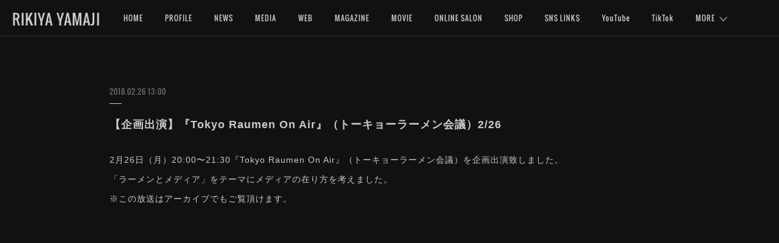

--- FILE ---
content_type: text/html; charset=utf-8
request_url: https://www.ymjrky.com/posts/3818026
body_size: 9752
content:
<!doctype html>

            <html lang="ja" data-reactroot=""><head><meta charSet="UTF-8"/><meta http-equiv="X-UA-Compatible" content="IE=edge"/><meta name="viewport" content="width=device-width,user-scalable=no,initial-scale=1.0,minimum-scale=1.0,maximum-scale=1.0"/><title data-react-helmet="true">【企画出演】『Tokyo Raumen On Air』（トーキョーラーメン会議）2/26 | RIKIYA YAMAJI</title><link data-react-helmet="true" rel="canonical" href="https://www.ymjrky.com/posts/3818026/"/><meta name="description" content="2月26日（月）20:00〜21:30『Tokyo Raumen On Air』（トーキョーラーメン会議）を企画出演致しました。「ラーメンとメディア」をテーマにメディアの在り方を考えました。※この放送"/><meta property="fb:app_id" content="522776621188656"/><meta property="og:url" content="https://www.ymjrky.com/posts/3818026"/><meta property="og:type" content="article"/><meta property="og:title" content="【企画出演】『Tokyo Raumen On Air』（トーキョーラーメン会議）2/26"/><meta property="og:description" content="2月26日（月）20:00〜21:30『Tokyo Raumen On Air』（トーキョーラーメン会議）を企画出演致しました。「ラーメンとメディア」をテーマにメディアの在り方を考えました。※この放送"/><meta property="og:image" content="https://i.ytimg.com/vi/cGS3OUA9JQA/hqdefault.jpg"/><meta property="og:site_name" content="RIKIYA YAMAJI"/><meta property="og:locale" content="ja_JP"/><meta name="twitter:card" content="summary_large_image"/><meta name="twitter:site" content="@amebaownd"/><meta name="twitter:creator" content="@ymjrky"/><meta name="twitter:title" content="【企画出演】『Tokyo Raumen On Air』（トーキョーラーメン会議）2/26 | RIKIYA YAMAJI"/><meta name="twitter:description" content="2月26日（月）20:00〜21:30『Tokyo Raumen On Air』（トーキョーラーメン会議）を企画出演致しました。「ラーメンとメディア」をテーマにメディアの在り方を考えました。※この放送"/><meta name="twitter:image" content="https://i.ytimg.com/vi/cGS3OUA9JQA/hqdefault.jpg"/><meta name="twitter:app:id:iphone" content="911640835"/><meta name="twitter:app:url:iphone" content="amebaownd://public/sites/185200/posts/3818026"/><meta name="twitter:app:id:googleplay" content="jp.co.cyberagent.madrid"/><meta name="twitter:app:url:googleplay" content="amebaownd://public/sites/185200/posts/3818026"/><meta name="twitter:app:country" content="US"/><link rel="amphtml" href="https://amp.amebaownd.com/posts/3818026"/><link rel="alternate" type="application/rss+xml" title="RIKIYA YAMAJI" href="https://www.ymjrky.com/rss.xml"/><link rel="alternate" type="application/atom+xml" title="RIKIYA YAMAJI" href="https://www.ymjrky.com/atom.xml"/><link rel="sitemap" type="application/xml" title="Sitemap" href="/sitemap.xml"/><link href="https://static.amebaowndme.com/madrid-frontend/css/user.min-a66be375c.css" rel="stylesheet" type="text/css"/><link href="https://static.amebaowndme.com/madrid-frontend/css/jephoto/index.min-a66be375c.css" rel="stylesheet" type="text/css"/><link rel="icon" href="https://cdn.amebaowndme.com/madrid-prd/madrid-web/images/sites/185200/0c864c75851a6e8d5cd195fae9336ffe_056cc9f92970cbddd3420766a22c78d2.png?width=32&amp;height=32"/><link rel="apple-touch-icon" href="https://cdn.amebaowndme.com/madrid-prd/madrid-web/images/sites/185200/0c864c75851a6e8d5cd195fae9336ffe_056cc9f92970cbddd3420766a22c78d2.png?width=180&amp;height=180"/><style id="site-colors" charSet="UTF-8">.u-nav-clr {
  color: #cccccc;
}
.u-nav-bdr-clr {
  border-color: #cccccc;
}
.u-nav-bg-clr {
  background-color: #111111;
}
.u-nav-bg-bdr-clr {
  border-color: #111111;
}
.u-site-clr {
  color: #cccccc;
}
.u-base-bg-clr {
  background-color: #111111;
}
.u-btn-clr {
  color: #cccccc;
}
.u-btn-clr:hover,
.u-btn-clr--active {
  color: rgba(204,204,204, 0.7);
}
.u-btn-clr--disabled,
.u-btn-clr:disabled {
  color: rgba(204,204,204, 0.5);
}
.u-btn-bdr-clr {
  border-color: #cccccc;
}
.u-btn-bdr-clr:hover,
.u-btn-bdr-clr--active {
  border-color: rgba(204,204,204, 0.7);
}
.u-btn-bdr-clr--disabled,
.u-btn-bdr-clr:disabled {
  border-color: rgba(204,204,204, 0.5);
}
.u-btn-bg-clr {
  background-color: #cccccc;
}
.u-btn-bg-clr:hover,
.u-btn-bg-clr--active {
  background-color: rgba(204,204,204, 0.7);
}
.u-btn-bg-clr--disabled,
.u-btn-bg-clr:disabled {
  background-color: rgba(204,204,204, 0.5);
}
.u-txt-clr {
  color: #cccccc;
}
.u-txt-clr--lv1 {
  color: rgba(204,204,204, 0.7);
}
.u-txt-clr--lv2 {
  color: rgba(204,204,204, 0.5);
}
.u-txt-clr--lv3 {
  color: rgba(204,204,204, 0.3);
}
.u-txt-bg-clr {
  background-color: #141414;
}
.u-lnk-clr,
.u-clr-area a {
  color: #b3a17a;
}
.u-lnk-clr:visited,
.u-clr-area a:visited {
  color: rgba(179,161,122, 0.7);
}
.u-lnk-clr:hover,
.u-clr-area a:hover {
  color: rgba(179,161,122, 0.5);
}
.u-ttl-blk-clr {
  color: #cccccc;
}
.u-ttl-blk-bdr-clr {
  border-color: #cccccc;
}
.u-ttl-blk-bdr-clr--lv1 {
  border-color: #282828;
}
.u-bdr-clr {
  border-color: #333333;
}
.u-acnt-bdr-clr {
  border-color: #333333;
}
.u-acnt-bg-clr {
  background-color: #333333;
}
body {
  background-color: #111111;
}
blockquote {
  color: rgba(204,204,204, 0.7);
  border-left-color: #333333;
};</style><style id="user-css" charSet="UTF-8">;</style><style media="screen and (max-width: 800px)" id="user-sp-css" charSet="UTF-8">;</style><script>
              (function(i,s,o,g,r,a,m){i['GoogleAnalyticsObject']=r;i[r]=i[r]||function(){
              (i[r].q=i[r].q||[]).push(arguments)},i[r].l=1*new Date();a=s.createElement(o),
              m=s.getElementsByTagName(o)[0];a.async=1;a.src=g;m.parentNode.insertBefore(a,m)
              })(window,document,'script','//www.google-analytics.com/analytics.js','ga');
            </script></head><body id="mdrd-a66be375c" class="u-txt-clr u-base-bg-clr theme-jephoto plan-premium hide-owndbar "><noscript><iframe src="//www.googletagmanager.com/ns.html?id=GTM-PXK9MM" height="0" width="0" style="display:none;visibility:hidden"></iframe></noscript><script>
            (function(w,d,s,l,i){w[l]=w[l]||[];w[l].push({'gtm.start':
            new Date().getTime(),event:'gtm.js'});var f=d.getElementsByTagName(s)[0],
            j=d.createElement(s),dl=l!='dataLayer'?'&l='+l:'';j.async=true;j.src=
            '//www.googletagmanager.com/gtm.js?id='+i+dl;f.parentNode.insertBefore(j,f);
            })(window,document, 'script', 'dataLayer', 'GTM-PXK9MM');
            </script><div id="content"><div class="page " data-reactroot=""><div class="page__outer"><div class="page__inner u-base-bg-clr"><header role="navigation"><div class="page__header header u-nav-bg-clr u-bdr-clr"><div class="header__inner"><div class="site-icon"><a href="/" class="site-icon__link u-site-clr u-font">RIKIYA YAMAJI</a></div><nav role="navigation" class="header__nav global-nav u-nav-bg-bdr-clr js-nav-overflow-criterion is-invisible"><ul class="global-nav__list "><li class="global-nav__item js-nav-item " data-item-title="HOME" data-item-page-id="570297" data-item-url-path="./"><a target="" class="u-nav-clr u-font" href="/">HOME</a></li><li class="global-nav__item js-nav-item " data-item-title="PROFILE" data-item-page-id="570296" data-item-url-path="./pages/570296/biography"><a target="" class="u-nav-clr u-font" href="/pages/570296/biography">PROFILE</a></li><li class="global-nav__item js-nav-item " data-item-title="NEWS" data-item-page-id="871249" data-item-url-path="./pages/871249/news"><a target="" class="u-nav-clr u-font" href="/pages/871249/news">NEWS</a></li><li class="global-nav__item js-nav-item " data-item-title="MEDIA" data-item-page-id="570294" data-item-url-path="./pages/570294/media"><a target="" class="u-nav-clr u-font" href="/pages/570294/media">MEDIA</a></li><li class="global-nav__item js-nav-item " data-item-title="WEB" data-item-page-id="570472" data-item-url-path="./pages/570472/web"><a target="" class="u-nav-clr u-font" href="/pages/570472/web">WEB</a></li><li class="global-nav__item js-nav-item " data-item-title="MAGAZINE" data-item-page-id="579388" data-item-url-path="./pages/579388/magazine"><a target="" class="u-nav-clr u-font" href="/pages/579388/magazine">MAGAZINE</a></li><li class="global-nav__item js-nav-item " data-item-title="MOVIE" data-item-page-id="2765915" data-item-url-path="./pages/2765915/blog"><a target="" class="u-nav-clr u-font" href="/pages/2765915/blog">MOVIE</a></li><li class="global-nav__item js-nav-item " data-item-title="ONLINE SALON" data-item-page-id="0" data-item-url-path="https://lounge.dmm.com/detail/278/"><a href="https://lounge.dmm.com/detail/278/" target="_blank" class="u-nav-clr u-font">ONLINE SALON</a></li><li class="global-nav__item js-nav-item " data-item-title="SHOP" data-item-page-id="0" data-item-url-path="https://ymjrky.thebase.in/"><a href="https://ymjrky.thebase.in/" target="_blank" class="u-nav-clr u-font">SHOP</a></li><li class="global-nav__item js-nav-item " data-item-title="SNS LINKS" data-item-page-id="0" data-item-url-path="https://lit.link/ymjrky"><a href="https://lit.link/ymjrky" target="_blank" class="u-nav-clr u-font">SNS LINKS</a></li><li class="global-nav__item js-nav-item " data-item-title="YouTube" data-item-page-id="3819699" data-item-url-path="./pages/3819699/youtube"><a target="" class="u-nav-clr u-font" href="/pages/3819699/youtube">YouTube</a></li><li class="global-nav__item js-nav-item " data-item-title="TikTok" data-item-page-id="0" data-item-url-path="https://www.tiktok.com/i18n/share/user/6591377334674604033/"><a href="https://www.tiktok.com/i18n/share/user/6591377334674604033/" target="_blank" class="u-nav-clr u-font">TikTok</a></li><li class="global-nav__item js-nav-item " data-item-title="Voicy" data-item-page-id="0" data-item-url-path="https://voicy.jp/channel/2346"><a href="https://voicy.jp/channel/2346" target="_blank" class="u-nav-clr u-font">Voicy</a></li><li class="global-nav__item js-nav-item " data-item-title="note" data-item-page-id="0" data-item-url-path="https://note.com/ymjrky/"><a href="https://note.com/ymjrky/" target="_blank" class="u-nav-clr u-font">note</a></li><li class="global-nav__item js-nav-item " data-item-title="Works" data-item-page-id="0" data-item-url-path="https://sof.themedia.jp/"><a href="https://sof.themedia.jp/" target="_blank" class="u-nav-clr u-font">Works</a></li><li class="global-nav__item js-nav-item " data-item-title="Band" data-item-page-id="0" data-item-url-path="https://greatest.officialsite.co/"><a href="https://greatest.officialsite.co/" target="_blank" class="u-nav-clr u-font">Band</a></li><li class="global-nav__item js-nav-item " data-item-title="CONTACT" data-item-page-id="570293" data-item-url-path="./pages/570293/contact"><a target="" class="u-nav-clr u-font" href="/pages/570293/contact">CONTACT</a></li></ul></nav><div class="header__icon header-icon"><span class="header-icon__item"></span><span class="header-icon__item"></span></div></div></div></header><div class="page__main-outer u-base-bg-clr"><div role="main" id="page__main" class="page__main page__main--blog-detail"><div class="section"><div class="blog-article-outer"><article class="blog-article"><div class="blog-article__inner"><div class="blog-article__header"><p class="blog-article__date"><time class="u-txt-clr u-txt-clr--lv2 u-font" dateTime="2018-02-26T13:00:59Z">2018.02.26 13:00</time></p></div><div class="blog-article__content"><div class="blog-article__title blog-title"><h1 class="blog-title__text u-txt-clr">【企画出演】『Tokyo Raumen On Air』（トーキョーラーメン会議）2/26</h1></div><div class="blog-article__body blog-body"><div class="blog-body__item"><div class="blog-body__text u-txt-clr u-clr-area" data-block-type="text"><p>2月26日（月）20:00〜21:30『Tokyo Raumen On Air』（トーキョーラーメン会議）を企画出演致しました。</p><p>「ラーメンとメディア」をテーマにメディアの在り方を考えました。</p><p>※この放送はアーカイブでもご覧頂けます。</p></div></div><div class="blog-body__item"><div class="movie u-clr-area"><div><iframe seamless="" style="height:100%;width:100%"></iframe></div></div></div></div></div><div class="blog-article__footer"><div class="bloginfo"><div class="bloginfo__category bloginfo-category"><ul class="bloginfo-category__list bloginfo-category-list"><li class="bloginfo-category-list__item"><a class="u-txt-clr u-txt-clr--lv2" href="/posts/categories/1892715">MOVIE<!-- -->(<!-- -->151<!-- -->)</a></li></ul></div></div><div class="reblog-btn-outer"><div class="reblog-btn-body"><button class="reblog-btn"><span class="reblog-btn__inner"><span class="icon icon--reblog2"></span></span></button></div></div></div></div><div class="complementary-outer complementary-outer--slot2"><div class="complementary complementary--shareButton "><div class="block-type--shareButton"><div class="share share--circle share--circle-4"><button class="share__btn--facebook share__btn share__btn--circle"><span aria-hidden="true" class="icon--facebook icon"></span></button><button class="share__btn--twitter share__btn share__btn--circle"><span aria-hidden="true" class="icon--twitter icon"></span></button><button class="share__btn--googleplus share__btn share__btn--circle"><span aria-hidden="true" class="icon--googleplus icon"></span></button></div></div></div><div class="complementary complementary--relatedPosts "><div class="block-type--relatedPosts"></div></div><div class="complementary complementary--postPrevNext "><div class="block-type--postPrevNext"><div class="pager pager--type1"><ul class="pager__list"><li class="pager__item pager__item--prev pager__item--bg"><a class="pager__item-inner " style="background-image:url(https://rpr.c.yimg.jp/amd/20180228-00082134-roupeiro-000-12-view.jpg)" href="/posts/3818068"><time class="pager__date " dateTime="2018-02-28T08:00:38Z">2018.02.28 08:00</time><div><span class="pager__description ">あの人気店がコラボレーションした「究極の担々麺」とは？（Yahoo!ニュース）2/28</span></div><span aria-hidden="true" class="pager__icon icon icon--disclosure-l4 "></span></a></li><li class="pager__item pager__item--next pager__item--bg"><a class="pager__item-inner " style="background-image:url(http://www.fukuoka-navi.jp/wp-content/uploads/2018/02/1803_H1_data.jpg)" href="/posts/3818003"><time class="pager__date " dateTime="2018-02-19T15:00:05Z">2018.02.19 15:00</time><div><span class="pager__description ">【連載】『シティ情報Fukuoka ３月号』2/20</span></div><span aria-hidden="true" class="pager__icon icon icon--disclosure-r4 "></span></a></li></ul></div></div></div></div><div class="blog-article__comment"><div class="comment-list js-comment-list"><div><p class="comment-count u-txt-clr u-txt-clr--lv2"><span>0</span>コメント</p><ul><li class="comment-list__item comment-item js-comment-form"><div class="comment-item__body"><form class="comment-item__form u-bdr-clr "><div class="comment-item__form-head"><textarea type="text" id="post-comment" maxLength="1100" placeholder="コメントする..." class="comment-item__input"></textarea></div><div class="comment-item__form-foot"><p class="comment-item__count-outer"><span class="comment-item__count ">1000</span> / 1000</p><button type="submit" disabled="" class="comment-item__submit">投稿</button></div></form></div></li></ul></div></div></div><div class="pswp" tabindex="-1" role="dialog" aria-hidden="true"><div class="pswp__bg"></div><div class="pswp__scroll-wrap"><div class="pswp__container"><div class="pswp__item"></div><div class="pswp__item"></div><div class="pswp__item"></div></div><div class="pswp__ui pswp__ui--hidden"><div class="pswp__top-bar"><div class="pswp__counter"></div><button class="pswp__button pswp__button--close" title="Close (Esc)"></button><button class="pswp__button pswp__button--share" title="Share"></button><button class="pswp__button pswp__button--fs" title="Toggle fullscreen"></button><button class="pswp__button pswp__button--zoom" title="Zoom in/out"></button><div class="pswp__preloader"><div class="pswp__preloader__icn"><div class="pswp__preloader__cut"><div class="pswp__preloader__donut"></div></div></div></div></div><div class="pswp__share-modal pswp__share-modal--hidden pswp__single-tap"><div class="pswp__share-tooltip"></div></div><div class="pswp__button pswp__button--close pswp__close"><span class="pswp__close__item pswp__close"></span><span class="pswp__close__item pswp__close"></span></div><div class="pswp__bottom-bar"><button class="pswp__button pswp__button--arrow--left js-lightbox-arrow" title="Previous (arrow left)"></button><button class="pswp__button pswp__button--arrow--right js-lightbox-arrow" title="Next (arrow right)"></button></div><div class=""><div class="pswp__caption"><div class="pswp__caption"></div><div class="pswp__caption__link"><a class="js-link"></a></div></div></div></div></div></div></article></div></div></div></div><footer role="contentinfo" class="page__footer footer" style="opacity:1 !important;visibility:visible !important;text-indent:0 !important;overflow:visible !important;position:static !important"><div class="footer__inner u-bdr-clr footer--pagetop" style="opacity:1 !important;visibility:visible !important;text-indent:0 !important;overflow:visible !important;display:block !important;transform:none !important"><p class="pagetop"><a href="#" class="pagetop__link u-bdr-clr">Page Top</a></p><div class="footer__item u-bdr-clr" style="opacity:1 !important;visibility:visible !important;text-indent:0 !important;overflow:visible !important;display:block !important;transform:none !important"><p class="footer__copyright u-font"><small class="u-txt-clr u-txt-clr--lv2 u-font" style="color:rgba(204,204,204, 0.5) !important">Copyright © 2016-2025 Rikiya Yamaji. All Rights Reserved.</small></p></div></div></footer></div></div><div class="toast"></div></div></div><script charSet="UTF-8">window.mdrdEnv="prd";</script><script charSet="UTF-8">window.INITIAL_STATE={"authenticate":{"authCheckCompleted":false,"isAuthorized":false},"blogPostReblogs":{},"category":{},"currentSite":{"fetching":false,"status":null,"site":{}},"shopCategory":{},"categories":{},"notifications":{},"page":{},"paginationTitle":{},"postArchives":{},"postComments":{"3818026":{"data":[],"pagination":{"total":0,"offset":0,"limit":3,"cursors":{"after":"","before":""}},"fetching":false},"submitting":false,"postStatus":null},"postDetail":{"postDetail-blogPostId:3818026":{"fetching":false,"loaded":true,"meta":{"code":200},"data":{"id":"3818026","userId":"266864","siteId":"185200","status":"publish","title":"【企画出演】『Tokyo Raumen On Air』（トーキョーラーメン会議）2\u002F26","contents":[{"type":"text","format":"html","value":"\u003Cp\u003E2月26日（月）20:00〜21:30『Tokyo Raumen On Air』（トーキョーラーメン会議）を企画出演致しました。\u003C\u002Fp\u003E\u003Cp\u003E「ラーメンとメディア」をテーマにメディアの在り方を考えました。\u003C\u002Fp\u003E\u003Cp\u003E※この放送はアーカイブでもご覧頂けます。\u003C\u002Fp\u003E"},{"type":"video","provider":"YouTube","url":"https:\u002F\u002Fyoutu.be\u002FcGS3OUA9JQA","json":{"thumbnail":"https:\u002F\u002Fi.ytimg.com\u002Fvi\u002FcGS3OUA9JQA\u002Fhqdefault.jpg","provider":"YouTube","url":"https:\u002F\u002Fyoutu.be\u002FcGS3OUA9JQA","title":"Tokyo Raumen On Air #36 「ラーメンとメディア」","description":""},"html":"\u003Ciframe width=\"500\" height=\"281\" src=\"https:\u002F\u002Fwww.youtube.com\u002Fembed\u002FcGS3OUA9JQA?autohide=1&feature=oembed&showinfo=0\" frameborder=\"0\" allowfullscreen\u003E\u003C\u002Fiframe\u003E"}],"urlPath":"","publishedUrl":"https:\u002F\u002Fwww.ymjrky.com\u002Fposts\u002F3818026","ogpDescription":"","ogpImageUrl":"","contentFiltered":"","viewCount":0,"commentCount":0,"reblogCount":0,"prevBlogPost":{"id":"3818068","title":"あの人気店がコラボレーションした「究極の担々麺」とは？（Yahoo!ニュース）2\u002F28","summary":"「Yahoo!ニュース個人」（ヤフー）に記事を寄稿致しました。担々麺ブームに新たに登場した新店について取材しました。","imageUrl":"https:\u002F\u002Frpr.c.yimg.jp\u002Famd\u002F20180228-00082134-roupeiro-000-12-view.jpg","publishedAt":"2018-02-28T08:00:38Z"},"nextBlogPost":{"id":"3818003","title":"【連載】『シティ情報Fukuoka ３月号』2\u002F20","summary":"2月20日発売のタウン情報誌『シティ情報Fukuoka ３月号（No.795）』（シティ情報ふくおか）にて、連載「ラーメン評論家 山路力也の 福岡ラーメン物語 のぼせもん。」の企画、取材、執筆を致しました。第14回は「麺劇場玄瑛」です。宜しければご覧下さいませ。","imageUrl":"http:\u002F\u002Fwww.fukuoka-navi.jp\u002Fwp-content\u002Fuploads\u002F2018\u002F02\u002F1803_H1_data.jpg","publishedAt":"2018-02-19T15:00:05Z"},"rebloggedPost":false,"blogCategories":[{"id":"1892715","siteId":"185200","label":"MOVIE","publishedCount":151,"createdAt":"2019-04-09T07:29:22Z","updatedAt":"2026-01-04T06:39:07Z"}],"user":{"id":"266864","nickname":"山路力也","description":"フードジャーナリスト\nラーメン評論家／かき氷評論家\nコラムニスト／ミュージシャン \n\n「作り手の顔が見える料理」を愛し、\n「その料理が美味しい理由」を考えています。\n\n【主な著作】\n「トーキョーノスタルジックラーメン」（幹書房）／「ラーメンマップ千葉シリーズ」（幹書房）／「ワナドゥ!!手帳 ラーメン」（ロフト）／「ラーメンWalker千葉」（角川マーケティング）／「千葉ラーメン最強の222軒」（角川書店）／「千葉拉麺案内」（角川書店）／「休日のごちそう食堂千葉（共著）」（幹書房）／他\n\n【連載・レギュラー","official":true,"photoUrl":"https:\u002F\u002Fprofile-api.ameba.jp\u002Fv2\u002Fas\u002F89e159e9bcfc2f85766e5ecb1eafe7864dac6f50\u002FprofileImage?cat=300","followingCount":1,"createdAt":"2016-07-26T05:36:49Z","updatedAt":"2026-01-20T15:47:07Z"},"updateUser":{"id":"266864","nickname":"山路力也","description":"フードジャーナリスト\nラーメン評論家／かき氷評論家\nコラムニスト／ミュージシャン \n\n「作り手の顔が見える料理」を愛し、\n「その料理が美味しい理由」を考えています。\n\n【主な著作】\n「トーキョーノスタルジックラーメン」（幹書房）／「ラーメンマップ千葉シリーズ」（幹書房）／「ワナドゥ!!手帳 ラーメン」（ロフト）／「ラーメンWalker千葉」（角川マーケティング）／「千葉ラーメン最強の222軒」（角川書店）／「千葉拉麺案内」（角川書店）／「休日のごちそう食堂千葉（共著）」（幹書房）／他\n\n【連載・レギュラー","official":true,"photoUrl":"https:\u002F\u002Fprofile-api.ameba.jp\u002Fv2\u002Fas\u002F89e159e9bcfc2f85766e5ecb1eafe7864dac6f50\u002FprofileImage?cat=300","followingCount":1,"createdAt":"2016-07-26T05:36:49Z","updatedAt":"2026-01-20T15:47:07Z"},"comments":{"pagination":{"total":0,"offset":0,"limit":3,"cursors":{"after":"","before":""}},"data":[]},"publishedAt":"2018-02-26T13:00:59Z","createdAt":"2018-03-08T00:35:08Z","updatedAt":"2019-04-09T07:37:03Z","version":4}}},"postList":{},"shopList":{},"shopItemDetail":{},"pureAd":{},"keywordSearch":{},"proxyFrame":{"loaded":false},"relatedPostList":{},"route":{"route":{"path":"\u002Fposts\u002F:blog_post_id","component":function Connect(props, context) {
        _classCallCheck(this, Connect);

        var _this = _possibleConstructorReturn(this, _Component.call(this, props, context));

        _this.version = version;
        _this.store = props.store || context.store;

        (0, _invariant2["default"])(_this.store, 'Could not find "store" in either the context or ' + ('props of "' + connectDisplayName + '". ') + 'Either wrap the root component in a <Provider>, ' + ('or explicitly pass "store" as a prop to "' + connectDisplayName + '".'));

        var storeState = _this.store.getState();
        _this.state = { storeState: storeState };
        _this.clearCache();
        return _this;
      },"route":{"id":"0","type":"blog_post_detail","idForType":"0","title":"","urlPath":"\u002Fposts\u002F:blog_post_id","isHomePage":false}},"params":{"blog_post_id":"3818026"},"location":{"pathname":"\u002Fposts\u002F3818026","search":"","hash":"","action":"POP","key":"uqu0g5","query":{}}},"siteConfig":{"tagline":"You are what you eat.\nWhat will you eat today?","title":"RIKIYA YAMAJI","copyright":"Copyright © 2016-2025 Rikiya Yamaji. All Rights Reserved.","iconUrl":"https:\u002F\u002Fcdn.amebaowndme.com\u002Fmadrid-prd\u002Fmadrid-web\u002Fimages\u002Fsites\u002F185200\u002F0f41bb784758610485998b07ed9a61b4_146f70b0a0bb3d6aee736eeb684358f8.jpg","logoUrl":"","coverImageUrl":"https:\u002F\u002Fcdn.amebaowndme.com\u002Fmadrid-prd\u002Fmadrid-web\u002Fimages\u002Fsites\u002F185200\u002F0dbfeff4a5a15b4992231e1e645d4cc5_a96656cbaa5666f775165552e2e5792b.jpg","homePageId":"570297","siteId":"185200","siteCategoryIds":[386,413,424],"themeId":"6","theme":"jephoto","shopId":"","openedShop":false,"shop":{"law":{"userType":"","corporateName":"","firstName":"","lastName":"","zipCode":"","prefecture":"","address":"","telNo":"","aboutContact":"","aboutPrice":"","aboutPay":"","aboutService":"","aboutReturn":""},"privacyPolicy":{"operator":"","contact":"","collectAndUse":"","restrictionToThirdParties":"","supervision":"","disclosure":"","cookie":""}},"user":{"id":"266864","nickname":"山路力也","photoUrl":"","createdAt":"2016-07-26T05:36:49Z","updatedAt":"2026-01-20T15:47:07Z"},"commentApproval":"accept","plan":{"id":"6","name":"premium-annual","ownd_header":true,"powered_by":true,"pure_ads":true},"verifiedType":"general","navigations":[{"title":"HOME","urlPath":".\u002F","target":"_self","pageId":"570297"},{"title":"PROFILE","urlPath":".\u002Fpages\u002F570296\u002Fbiography","target":"_self","pageId":"570296"},{"title":"NEWS","urlPath":".\u002Fpages\u002F871249\u002Fnews","target":"_self","pageId":"871249"},{"title":"MEDIA","urlPath":".\u002Fpages\u002F570294\u002Fmedia","target":"_self","pageId":"570294"},{"title":"WEB","urlPath":".\u002Fpages\u002F570472\u002Fweb","target":"_self","pageId":"570472"},{"title":"MAGAZINE","urlPath":".\u002Fpages\u002F579388\u002Fmagazine","target":"_self","pageId":"579388"},{"title":"MOVIE","urlPath":".\u002Fpages\u002F2765915\u002Fblog","target":"_self","pageId":"2765915"},{"title":"ONLINE SALON","urlPath":"https:\u002F\u002Flounge.dmm.com\u002Fdetail\u002F278\u002F","target":"_blank","pageId":"0"},{"title":"SHOP","urlPath":"https:\u002F\u002Fymjrky.thebase.in\u002F","target":"_blank","pageId":"0"},{"title":"SNS LINKS","urlPath":"https:\u002F\u002Flit.link\u002Fymjrky","target":"_blank","pageId":"0"},{"title":"YouTube","urlPath":".\u002Fpages\u002F3819699\u002Fyoutube","target":"_self","pageId":"3819699"},{"title":"TikTok","urlPath":"https:\u002F\u002Fwww.tiktok.com\u002Fi18n\u002Fshare\u002Fuser\u002F6591377334674604033\u002F","target":"_blank","pageId":"0"},{"title":"Voicy","urlPath":"https:\u002F\u002Fvoicy.jp\u002Fchannel\u002F2346","target":"_blank","pageId":"0"},{"title":"note","urlPath":"https:\u002F\u002Fnote.com\u002Fymjrky\u002F","target":"_blank","pageId":"0"},{"title":"Works","urlPath":"https:\u002F\u002Fsof.themedia.jp\u002F","target":"_blank","pageId":"0"},{"title":"Band","urlPath":"https:\u002F\u002Fgreatest.officialsite.co\u002F","target":"_blank","pageId":"0"},{"title":"CONTACT","urlPath":".\u002Fpages\u002F570293\u002Fcontact","target":"_self","pageId":"570293"}],"routings":[{"id":"0","type":"blog","idForType":"0","title":"","urlPath":"\u002Fposts\u002Fpage\u002F:page_num","isHomePage":false},{"id":"0","type":"blog_post_archive","idForType":"0","title":"","urlPath":"\u002Fposts\u002Farchives\u002F:yyyy\u002F:mm","isHomePage":false},{"id":"0","type":"blog_post_archive","idForType":"0","title":"","urlPath":"\u002Fposts\u002Farchives\u002F:yyyy\u002F:mm\u002Fpage\u002F:page_num","isHomePage":false},{"id":"0","type":"blog_post_category","idForType":"0","title":"","urlPath":"\u002Fposts\u002Fcategories\u002F:category_id","isHomePage":false},{"id":"0","type":"blog_post_category","idForType":"0","title":"","urlPath":"\u002Fposts\u002Fcategories\u002F:category_id\u002Fpage\u002F:page_num","isHomePage":false},{"id":"0","type":"author","idForType":"0","title":"","urlPath":"\u002Fauthors\u002F:user_id","isHomePage":false},{"id":"0","type":"author","idForType":"0","title":"","urlPath":"\u002Fauthors\u002F:user_id\u002Fpage\u002F:page_num","isHomePage":false},{"id":"0","type":"blog_post_category","idForType":"0","title":"","urlPath":"\u002Fposts\u002Fcategory\u002F:category_id","isHomePage":false},{"id":"0","type":"blog_post_category","idForType":"0","title":"","urlPath":"\u002Fposts\u002Fcategory\u002F:category_id\u002Fpage\u002F:page_num","isHomePage":false},{"id":"0","type":"blog_post_detail","idForType":"0","title":"","urlPath":"\u002Fposts\u002F:blog_post_id","isHomePage":false},{"id":"0","type":"keywordSearch","idForType":"0","title":"","urlPath":"\u002Fsearch\u002Fq\u002F:query","isHomePage":false},{"id":"0","type":"keywordSearch","idForType":"0","title":"","urlPath":"\u002Fsearch\u002Fq\u002F:query\u002Fpage\u002F:page_num","isHomePage":false},{"id":"3819699","type":"static","idForType":"0","title":"YouTube","urlPath":"\u002Fpages\u002F3819699\u002F","isHomePage":false},{"id":"3819699","type":"static","idForType":"0","title":"YouTube","urlPath":"\u002Fpages\u002F3819699\u002F:url_path","isHomePage":false},{"id":"3748259","type":"facebookFeed","idForType":"2041","title":"Facebook","urlPath":"\u002Fpages\u002F3748259\u002F","isHomePage":false},{"id":"3748259","type":"facebookFeed","idForType":"2041","title":"Facebook","urlPath":"\u002Fpages\u002F3748259\u002F:url_path","isHomePage":false},{"id":"2765915","type":"blog","idForType":"0","title":"MOVIE","urlPath":"\u002Fpages\u002F2765915\u002F","isHomePage":false},{"id":"2765915","type":"blog","idForType":"0","title":"MOVIE","urlPath":"\u002Fpages\u002F2765915\u002F:url_path","isHomePage":false},{"id":"871249","type":"blog","idForType":"0","title":"NEWS","urlPath":"\u002Fpages\u002F871249\u002F","isHomePage":false},{"id":"871249","type":"blog","idForType":"0","title":"NEWS","urlPath":"\u002Fpages\u002F871249\u002F:url_path","isHomePage":false},{"id":"579388","type":"blog","idForType":"0","title":"MAGAZINE","urlPath":"\u002Fpages\u002F579388\u002F","isHomePage":false},{"id":"579388","type":"blog","idForType":"0","title":"MAGAZINE","urlPath":"\u002Fpages\u002F579388\u002F:url_path","isHomePage":false},{"id":"575106","type":"blog","idForType":"0","title":"TODAY'S","urlPath":"\u002Fpages\u002F575106\u002F","isHomePage":false},{"id":"575106","type":"blog","idForType":"0","title":"TODAY'S","urlPath":"\u002Fpages\u002F575106\u002F:url_path","isHomePage":false},{"id":"570472","type":"blog","idForType":"0","title":"WEB","urlPath":"\u002Fpages\u002F570472\u002F","isHomePage":false},{"id":"570472","type":"blog","idForType":"0","title":"WEB","urlPath":"\u002Fpages\u002F570472\u002F:url_path","isHomePage":false},{"id":"570297","type":"blog","idForType":"0","title":"HOME","urlPath":"\u002Fpages\u002F570297\u002F","isHomePage":true},{"id":"570297","type":"blog","idForType":"0","title":"HOME","urlPath":"\u002Fpages\u002F570297\u002F:url_path","isHomePage":true},{"id":"570296","type":"static","idForType":"0","title":"PROFILE","urlPath":"\u002Fpages\u002F570296\u002F","isHomePage":false},{"id":"570296","type":"static","idForType":"0","title":"PROFILE","urlPath":"\u002Fpages\u002F570296\u002F:url_path","isHomePage":false},{"id":"570294","type":"blog","idForType":"0","title":"MEDIA","urlPath":"\u002Fpages\u002F570294\u002F","isHomePage":false},{"id":"570294","type":"blog","idForType":"0","title":"MEDIA","urlPath":"\u002Fpages\u002F570294\u002F:url_path","isHomePage":false},{"id":"570293","type":"static","idForType":"0","title":"CONTACT","urlPath":"\u002Fpages\u002F570293\u002F","isHomePage":false},{"id":"570293","type":"static","idForType":"0","title":"CONTACT","urlPath":"\u002Fpages\u002F570293\u002F:url_path","isHomePage":false},{"id":"570297","type":"blog","idForType":"0","title":"HOME","urlPath":"\u002F","isHomePage":true}],"siteColors":{"navigationBackground":"#111111","navigationText":"#cccccc","siteTitleText":"#cccccc","background":"#111111","buttonBackground":"#cccccc","buttonText":"#cccccc","text":"#cccccc","link":"#b3a17a","titleBlock":"#cccccc","border":"#333333","accent":"#333333"},"wovnioAttribute":"","useAuthorBlock":false,"twitterHashtags":"","createdAt":"2016-07-26T05:38:40Z","seoTitle":"フードジャーナリスト・ラーメン評論家　山路力也オフィシャルサイト","isPreview":false,"siteCategory":[{"id":"386","label":"著名人"},{"id":"413","label":"プロフェッショナル"},{"id":"424","label":"文化人"}],"previewPost":null,"previewShopItem":null,"hasAmebaIdConnection":true,"serverTime":"2026-01-24T04:09:20Z","complementaries":{"1":{"contents":{"layout":{"rows":[{"columns":[{"blocks":[]}]}]}},"created_at":"2016-08-31T05:32:40Z","updated_at":"2018-07-02T15:43:29Z"},"2":{"contents":{"layout":{"rows":[{"columns":[{"blocks":[{"type":"shareButton","design":"circle","providers":["facebook","twitter","googleplus","line"]},{"type":"relatedPosts","layoutType":"listl","showHeading":true,"heading":"Another Topics","limit":3},{"type":"postPrevNext","showImage":true}]}]}]}},"created_at":"2016-07-26T05:38:40Z","updated_at":"2018-07-02T15:43:29Z"},"3":{"contents":{"layout":{"rows":[{"columns":[{"blocks":[]}]}]}},"created_at":"2016-08-31T05:32:40Z","updated_at":"2018-07-02T15:43:29Z"},"4":{"contents":{"layout":{"rows":[{"columns":[{"blocks":[]}]}]}},"created_at":"2016-08-31T05:32:40Z","updated_at":"2018-07-02T15:43:29Z"},"11":{"contents":{"layout":{"rows":[{"columns":[{"blocks":[{"type":"siteFollow","description":""},{"type":"post","mode":"summary","title":"記事一覧","buttonTitle":"","limit":5,"layoutType":"sidebarm","categoryIds":"","showTitle":true,"showButton":true,"sortType":"recent"},{"type":"postsCategory","heading":"カテゴリ","showHeading":true,"showCount":true,"design":"tagcloud"},{"type":"postsArchive","heading":"アーカイブ","showHeading":true,"design":"accordion"},{"type":"keywordSearch","heading":"","showHeading":false}]}]}]}},"created_at":"2016-07-26T05:38:40Z","updated_at":"2016-07-26T05:38:40Z"}},"siteColorsCss":".u-nav-clr {\n  color: #cccccc;\n}\n.u-nav-bdr-clr {\n  border-color: #cccccc;\n}\n.u-nav-bg-clr {\n  background-color: #111111;\n}\n.u-nav-bg-bdr-clr {\n  border-color: #111111;\n}\n.u-site-clr {\n  color: #cccccc;\n}\n.u-base-bg-clr {\n  background-color: #111111;\n}\n.u-btn-clr {\n  color: #cccccc;\n}\n.u-btn-clr:hover,\n.u-btn-clr--active {\n  color: rgba(204,204,204, 0.7);\n}\n.u-btn-clr--disabled,\n.u-btn-clr:disabled {\n  color: rgba(204,204,204, 0.5);\n}\n.u-btn-bdr-clr {\n  border-color: #cccccc;\n}\n.u-btn-bdr-clr:hover,\n.u-btn-bdr-clr--active {\n  border-color: rgba(204,204,204, 0.7);\n}\n.u-btn-bdr-clr--disabled,\n.u-btn-bdr-clr:disabled {\n  border-color: rgba(204,204,204, 0.5);\n}\n.u-btn-bg-clr {\n  background-color: #cccccc;\n}\n.u-btn-bg-clr:hover,\n.u-btn-bg-clr--active {\n  background-color: rgba(204,204,204, 0.7);\n}\n.u-btn-bg-clr--disabled,\n.u-btn-bg-clr:disabled {\n  background-color: rgba(204,204,204, 0.5);\n}\n.u-txt-clr {\n  color: #cccccc;\n}\n.u-txt-clr--lv1 {\n  color: rgba(204,204,204, 0.7);\n}\n.u-txt-clr--lv2 {\n  color: rgba(204,204,204, 0.5);\n}\n.u-txt-clr--lv3 {\n  color: rgba(204,204,204, 0.3);\n}\n.u-txt-bg-clr {\n  background-color: #141414;\n}\n.u-lnk-clr,\n.u-clr-area a {\n  color: #b3a17a;\n}\n.u-lnk-clr:visited,\n.u-clr-area a:visited {\n  color: rgba(179,161,122, 0.7);\n}\n.u-lnk-clr:hover,\n.u-clr-area a:hover {\n  color: rgba(179,161,122, 0.5);\n}\n.u-ttl-blk-clr {\n  color: #cccccc;\n}\n.u-ttl-blk-bdr-clr {\n  border-color: #cccccc;\n}\n.u-ttl-blk-bdr-clr--lv1 {\n  border-color: #282828;\n}\n.u-bdr-clr {\n  border-color: #333333;\n}\n.u-acnt-bdr-clr {\n  border-color: #333333;\n}\n.u-acnt-bg-clr {\n  background-color: #333333;\n}\nbody {\n  background-color: #111111;\n}\nblockquote {\n  color: rgba(204,204,204, 0.7);\n  border-left-color: #333333;\n}","siteFont":{"id":"28","name":"Oswald"},"siteCss":"","siteSpCss":"","meta":{"Title":"【企画出演】『Tokyo Raumen On Air』（トーキョーラーメン会議）2\u002F26 | フードジャーナリスト・ラーメン評論家　山路力也オフィシャルサイト","Description":"2月26日（月）20:00〜21:30『Tokyo Raumen On Air』（トーキョーラーメン会議）を企画出演致しました。「ラーメンとメディア」をテーマにメディアの在り方を考えました。※この放送","Keywords":"","Noindex":false,"Nofollow":false,"CanonicalUrl":"https:\u002F\u002Fwww.ymjrky.com\u002Fposts\u002F3818026","AmpHtml":"https:\u002F\u002Famp.amebaownd.com\u002Fposts\u002F3818026","DisabledFragment":false,"OgMeta":{"Type":"article","Title":"【企画出演】『Tokyo Raumen On Air』（トーキョーラーメン会議）2\u002F26","Description":"2月26日（月）20:00〜21:30『Tokyo Raumen On Air』（トーキョーラーメン会議）を企画出演致しました。「ラーメンとメディア」をテーマにメディアの在り方を考えました。※この放送","Image":"https:\u002F\u002Fi.ytimg.com\u002Fvi\u002FcGS3OUA9JQA\u002Fhqdefault.jpg","SiteName":"RIKIYA YAMAJI","Locale":"ja_JP"},"DeepLinkMeta":{"Ios":{"Url":"amebaownd:\u002F\u002Fpublic\u002Fsites\u002F185200\u002Fposts\u002F3818026","AppStoreId":"911640835","AppName":"Ameba Ownd"},"Android":{"Url":"amebaownd:\u002F\u002Fpublic\u002Fsites\u002F185200\u002Fposts\u002F3818026","AppName":"Ameba Ownd","Package":"jp.co.cyberagent.madrid"},"WebUrl":"https:\u002F\u002Fwww.ymjrky.com\u002Fposts\u002F3818026"},"TwitterCard":{"Type":"summary_large_image","Site":"@amebaownd","Creator":"@ymjrky","Title":"【企画出演】『Tokyo Raumen On Air』（トーキョーラーメン会議）2\u002F26 | RIKIYA YAMAJI","Description":"2月26日（月）20:00〜21:30『Tokyo Raumen On Air』（トーキョーラーメン会議）を企画出演致しました。「ラーメンとメディア」をテーマにメディアの在り方を考えました。※この放送","Image":"https:\u002F\u002Fi.ytimg.com\u002Fvi\u002FcGS3OUA9JQA\u002Fhqdefault.jpg"},"TwitterAppCard":{"CountryCode":"US","IPhoneAppId":"911640835","AndroidAppPackageName":"jp.co.cyberagent.madrid","CustomUrl":"amebaownd:\u002F\u002Fpublic\u002Fsites\u002F185200\u002Fposts\u002F3818026"},"SiteName":"RIKIYA YAMAJI","ImageUrl":"https:\u002F\u002Fi.ytimg.com\u002Fvi\u002FcGS3OUA9JQA\u002Fhqdefault.jpg","FacebookAppId":"522776621188656","InstantArticleId":"","FaviconUrl":"https:\u002F\u002Fcdn.amebaowndme.com\u002Fmadrid-prd\u002Fmadrid-web\u002Fimages\u002Fsites\u002F185200\u002F0c864c75851a6e8d5cd195fae9336ffe_056cc9f92970cbddd3420766a22c78d2.png?width=32&height=32","AppleTouchIconUrl":"https:\u002F\u002Fcdn.amebaowndme.com\u002Fmadrid-prd\u002Fmadrid-web\u002Fimages\u002Fsites\u002F185200\u002F0c864c75851a6e8d5cd195fae9336ffe_056cc9f92970cbddd3420766a22c78d2.png?width=180&height=180","RssItems":[{"title":"RIKIYA YAMAJI","url":"https:\u002F\u002Fwww.ymjrky.com\u002Frss.xml"}],"AtomItems":[{"title":"RIKIYA YAMAJI","url":"https:\u002F\u002Fwww.ymjrky.com\u002Fatom.xml"}]},"googleConfig":{"TrackingCode":"","SiteVerificationCode":""},"lanceTrackingUrl":"","FRM_ID_SIGNUP":"c.ownd-sites_r.ownd-sites_185200","landingPageParams":{"domain":"www.ymjrky.com","protocol":"https","urlPath":"\u002Fposts\u002F3818026"}},"siteFollow":{},"siteServiceTokens":{},"snsFeed":{},"toastMessages":{"messages":[]},"user":{"loaded":false,"me":{}},"userSites":{"fetching":null,"sites":[]},"userSiteCategories":{}};</script><script src="https://static.amebaowndme.com/madrid-metro/js/jephoto-c961039a0e890b88fbda.js" charSet="UTF-8"></script><style charSet="UTF-8">    @font-face {
      font-family: 'Oswald';
      src: url('https://static.amebaowndme.com/madrid-frontend/fonts/userfont/Oswald.woff2');
    }
    .u-font {
      font-family: "Oswald", "Oswald","Arial", "ヒラギノ角ゴ ProN W6","HiraKakuProN-W6", sans-serif;
    }  </style></body></html>